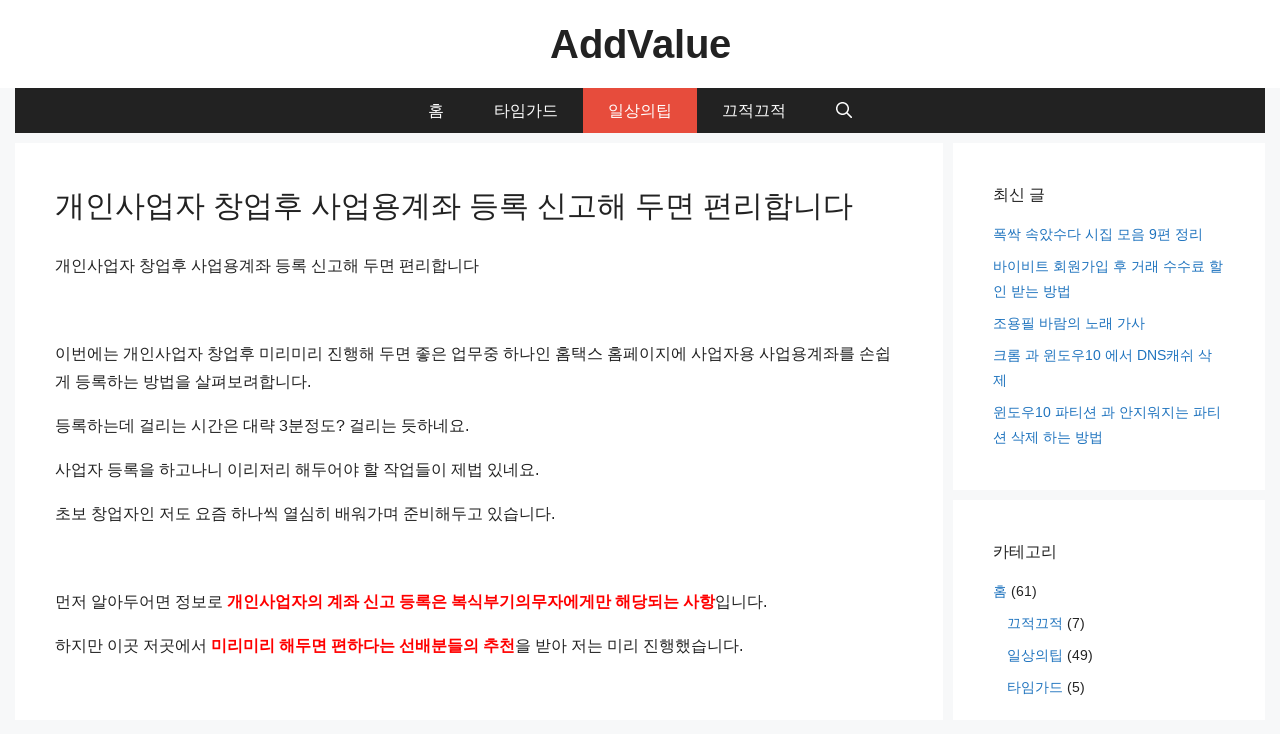

--- FILE ---
content_type: text/html; charset=UTF-8
request_url: https://www.addvalue.co.kr/archives/1091
body_size: 16924
content:
<!DOCTYPE html>
<html dir="ltr" lang="ko-KR" prefix="og: https://ogp.me/ns#">
<head>
	<meta charset="UTF-8">
	<link rel="profile" href="https://gmpg.org/xfn/11">
	<title>개인사업자 창업후 사업용계좌 등록 신고해 두면 편리합니다</title>

		<!-- All in One SEO 4.9.3 - aioseo.com -->
	<meta name="description" content="개인사업자 창업후 사업용계좌 등록 신고해 두면 편리합니다 이번에는 개인사업자 창업후 미리미리 진행해 두면 좋은 업무중 하나인 홈택스 홈페이지에 사업자용 사업용계좌를 손쉽게 등록하는 방법을 살펴보려합니다. 등록하는데 걸리는 시간은 대략 3분정도? 걸리는 듯하네요. 사업자 등록을 하고나니 이리저리 해두어야 할 작업들이 제법 있네요. 초보 창업자인 저도 요즘 하나씩 열심히 배워가며 준비해두고 있습니다. ​ 먼저 알아두어면 정보로 개인사업자의 계좌" />
	<meta name="robots" content="max-image-preview:large" />
	<meta name="author" content="졸딘"/>
	<link rel="canonical" href="https://www.addvalue.co.kr/archives/1091" />
	<meta name="generator" content="All in One SEO (AIOSEO) 4.9.3" />
		<meta property="og:locale" content="ko_KR" />
		<meta property="og:site_name" content="AddValue" />
		<meta property="og:type" content="article" />
		<meta property="og:title" content="개인사업자 창업후 사업용계좌 등록 신고해 두면 편리합니다" />
		<meta property="og:description" content="개인사업자 창업후 사업용계좌 등록 신고해 두면 편리합니다 이번에는 개인사업자 창업후 미리미리 진행해 두면 좋은 업무중 하나인 홈택스 홈페이지에 사업자용 사업용계좌를 손쉽게 등록하는 방법을 살펴보려합니다. 등록하는데 걸리는 시간은 대략 3분정도? 걸리는 듯하네요. 사업자 등록을 하고나니 이리저리 해두어야 할 작업들이 제법 있네요. 초보 창업자인 저도 요즘 하나씩 열심히 배워가며 준비해두고 있습니다. ​ 먼저 알아두어면 정보로 개인사업자의 계좌" />
		<meta property="og:url" content="https://www.addvalue.co.kr/archives/1091" />
		<meta property="article:published_time" content="2021-03-04T08:07:39+00:00" />
		<meta property="article:modified_time" content="2024-01-16T17:30:30+00:00" />
		<meta name="twitter:card" content="summary" />
		<meta name="twitter:title" content="개인사업자 창업후 사업용계좌 등록 신고해 두면 편리합니다" />
		<meta name="twitter:description" content="개인사업자 창업후 사업용계좌 등록 신고해 두면 편리합니다 이번에는 개인사업자 창업후 미리미리 진행해 두면 좋은 업무중 하나인 홈택스 홈페이지에 사업자용 사업용계좌를 손쉽게 등록하는 방법을 살펴보려합니다. 등록하는데 걸리는 시간은 대략 3분정도? 걸리는 듯하네요. 사업자 등록을 하고나니 이리저리 해두어야 할 작업들이 제법 있네요. 초보 창업자인 저도 요즘 하나씩 열심히 배워가며 준비해두고 있습니다. ​ 먼저 알아두어면 정보로 개인사업자의 계좌" />
		<script type="application/ld+json" class="aioseo-schema">
			{"@context":"https:\/\/schema.org","@graph":[{"@type":"Article","@id":"https:\/\/www.addvalue.co.kr\/archives\/1091#article","name":"\uac1c\uc778\uc0ac\uc5c5\uc790 \ucc3d\uc5c5\ud6c4 \uc0ac\uc5c5\uc6a9\uacc4\uc88c \ub4f1\ub85d \uc2e0\uace0\ud574 \ub450\uba74 \ud3b8\ub9ac\ud569\ub2c8\ub2e4","headline":"\uac1c\uc778\uc0ac\uc5c5\uc790 \ucc3d\uc5c5\ud6c4 \uc0ac\uc5c5\uc6a9\uacc4\uc88c \ub4f1\ub85d \uc2e0\uace0\ud574 \ub450\uba74 \ud3b8\ub9ac\ud569\ub2c8\ub2e4","author":{"@id":"https:\/\/www.addvalue.co.kr\/archives\/author\/admin#author"},"publisher":{"@id":"https:\/\/www.addvalue.co.kr\/#person"},"image":{"@type":"ImageObject","url":"https:\/\/www.addvalue.co.kr\/wp-content\/uploads\/\uc0ac\uc5c5\uc6a9\uacc4\uc88c\ub4f1\ub85d5.jpg","width":687,"height":488},"datePublished":"2021-03-04T17:07:39+09:00","dateModified":"2024-01-17T02:30:30+09:00","inLanguage":"ko-KR","mainEntityOfPage":{"@id":"https:\/\/www.addvalue.co.kr\/archives\/1091#webpage"},"isPartOf":{"@id":"https:\/\/www.addvalue.co.kr\/archives\/1091#webpage"},"articleSection":"\uc77c\uc0c1\uc758\ud301"},{"@type":"BreadcrumbList","@id":"https:\/\/www.addvalue.co.kr\/archives\/1091#breadcrumblist","itemListElement":[{"@type":"ListItem","@id":"https:\/\/www.addvalue.co.kr#listItem","position":1,"name":"\ud648","item":"https:\/\/www.addvalue.co.kr","nextItem":{"@type":"ListItem","@id":"https:\/\/www.addvalue.co.kr\/archives\/category\/home#listItem","name":"\ud648"}},{"@type":"ListItem","@id":"https:\/\/www.addvalue.co.kr\/archives\/category\/home#listItem","position":2,"name":"\ud648","item":"https:\/\/www.addvalue.co.kr\/archives\/category\/home","nextItem":{"@type":"ListItem","@id":"https:\/\/www.addvalue.co.kr\/archives\/category\/home\/tips#listItem","name":"\uc77c\uc0c1\uc758\ud301"},"previousItem":{"@type":"ListItem","@id":"https:\/\/www.addvalue.co.kr#listItem","name":"\ud648"}},{"@type":"ListItem","@id":"https:\/\/www.addvalue.co.kr\/archives\/category\/home\/tips#listItem","position":3,"name":"\uc77c\uc0c1\uc758\ud301","item":"https:\/\/www.addvalue.co.kr\/archives\/category\/home\/tips","nextItem":{"@type":"ListItem","@id":"https:\/\/www.addvalue.co.kr\/archives\/1091#listItem","name":"\uac1c\uc778\uc0ac\uc5c5\uc790 \ucc3d\uc5c5\ud6c4 \uc0ac\uc5c5\uc6a9\uacc4\uc88c \ub4f1\ub85d \uc2e0\uace0\ud574 \ub450\uba74 \ud3b8\ub9ac\ud569\ub2c8\ub2e4"},"previousItem":{"@type":"ListItem","@id":"https:\/\/www.addvalue.co.kr\/archives\/category\/home#listItem","name":"\ud648"}},{"@type":"ListItem","@id":"https:\/\/www.addvalue.co.kr\/archives\/1091#listItem","position":4,"name":"\uac1c\uc778\uc0ac\uc5c5\uc790 \ucc3d\uc5c5\ud6c4 \uc0ac\uc5c5\uc6a9\uacc4\uc88c \ub4f1\ub85d \uc2e0\uace0\ud574 \ub450\uba74 \ud3b8\ub9ac\ud569\ub2c8\ub2e4","previousItem":{"@type":"ListItem","@id":"https:\/\/www.addvalue.co.kr\/archives\/category\/home\/tips#listItem","name":"\uc77c\uc0c1\uc758\ud301"}}]},{"@type":"Person","@id":"https:\/\/www.addvalue.co.kr\/#person","name":"\uc878\ub518","image":{"@type":"ImageObject","@id":"https:\/\/www.addvalue.co.kr\/archives\/1091#personImage","url":"https:\/\/secure.gravatar.com\/avatar\/a27a1a0e44ef50a5a94e6598cd827b8ba72be8322f46bfde56057a6ed24428f7?s=96&d=wavatar&r=g","width":96,"height":96,"caption":"\uc878\ub518"}},{"@type":"Person","@id":"https:\/\/www.addvalue.co.kr\/archives\/author\/admin#author","url":"https:\/\/www.addvalue.co.kr\/archives\/author\/admin","name":"\uc878\ub518","image":{"@type":"ImageObject","@id":"https:\/\/www.addvalue.co.kr\/archives\/1091#authorImage","url":"https:\/\/secure.gravatar.com\/avatar\/a27a1a0e44ef50a5a94e6598cd827b8ba72be8322f46bfde56057a6ed24428f7?s=96&d=wavatar&r=g","width":96,"height":96,"caption":"\uc878\ub518"}},{"@type":"WebPage","@id":"https:\/\/www.addvalue.co.kr\/archives\/1091#webpage","url":"https:\/\/www.addvalue.co.kr\/archives\/1091","name":"\uac1c\uc778\uc0ac\uc5c5\uc790 \ucc3d\uc5c5\ud6c4 \uc0ac\uc5c5\uc6a9\uacc4\uc88c \ub4f1\ub85d \uc2e0\uace0\ud574 \ub450\uba74 \ud3b8\ub9ac\ud569\ub2c8\ub2e4","description":"\uac1c\uc778\uc0ac\uc5c5\uc790 \ucc3d\uc5c5\ud6c4 \uc0ac\uc5c5\uc6a9\uacc4\uc88c \ub4f1\ub85d \uc2e0\uace0\ud574 \ub450\uba74 \ud3b8\ub9ac\ud569\ub2c8\ub2e4 \uc774\ubc88\uc5d0\ub294 \uac1c\uc778\uc0ac\uc5c5\uc790 \ucc3d\uc5c5\ud6c4 \ubbf8\ub9ac\ubbf8\ub9ac \uc9c4\ud589\ud574 \ub450\uba74 \uc88b\uc740 \uc5c5\ubb34\uc911 \ud558\ub098\uc778 \ud648\ud0dd\uc2a4 \ud648\ud398\uc774\uc9c0\uc5d0 \uc0ac\uc5c5\uc790\uc6a9 \uc0ac\uc5c5\uc6a9\uacc4\uc88c\ub97c \uc190\uc27d\uac8c \ub4f1\ub85d\ud558\ub294 \ubc29\ubc95\uc744 \uc0b4\ud3b4\ubcf4\ub824\ud569\ub2c8\ub2e4. \ub4f1\ub85d\ud558\ub294\ub370 \uac78\ub9ac\ub294 \uc2dc\uac04\uc740 \ub300\ub7b5 3\ubd84\uc815\ub3c4? \uac78\ub9ac\ub294 \ub4ef\ud558\ub124\uc694. \uc0ac\uc5c5\uc790 \ub4f1\ub85d\uc744 \ud558\uace0\ub098\ub2c8 \uc774\ub9ac\uc800\ub9ac \ud574\ub450\uc5b4\uc57c \ud560 \uc791\uc5c5\ub4e4\uc774 \uc81c\ubc95 \uc788\ub124\uc694. \ucd08\ubcf4 \ucc3d\uc5c5\uc790\uc778 \uc800\ub3c4 \uc694\uc998 \ud558\ub098\uc529 \uc5f4\uc2ec\ud788 \ubc30\uc6cc\uac00\uba70 \uc900\ube44\ud574\ub450\uace0 \uc788\uc2b5\ub2c8\ub2e4. \u200b \uba3c\uc800 \uc54c\uc544\ub450\uc5b4\uba74 \uc815\ubcf4\ub85c \uac1c\uc778\uc0ac\uc5c5\uc790\uc758 \uacc4\uc88c","inLanguage":"ko-KR","isPartOf":{"@id":"https:\/\/www.addvalue.co.kr\/#website"},"breadcrumb":{"@id":"https:\/\/www.addvalue.co.kr\/archives\/1091#breadcrumblist"},"author":{"@id":"https:\/\/www.addvalue.co.kr\/archives\/author\/admin#author"},"creator":{"@id":"https:\/\/www.addvalue.co.kr\/archives\/author\/admin#author"},"image":{"@type":"ImageObject","url":"https:\/\/www.addvalue.co.kr\/wp-content\/uploads\/\uc0ac\uc5c5\uc6a9\uacc4\uc88c\ub4f1\ub85d5.jpg","@id":"https:\/\/www.addvalue.co.kr\/archives\/1091\/#mainImage","width":687,"height":488},"primaryImageOfPage":{"@id":"https:\/\/www.addvalue.co.kr\/archives\/1091#mainImage"},"datePublished":"2021-03-04T17:07:39+09:00","dateModified":"2024-01-17T02:30:30+09:00"},{"@type":"WebSite","@id":"https:\/\/www.addvalue.co.kr\/#website","url":"https:\/\/www.addvalue.co.kr\/","name":"AddValue","inLanguage":"ko-KR","publisher":{"@id":"https:\/\/www.addvalue.co.kr\/#person"}}]}
		</script>
		<!-- All in One SEO -->

<link rel='dns-prefetch' href='//www.googletagmanager.com' />
<link rel="alternate" type="application/rss+xml" title="AddValue &raquo; 피드" href="https://www.addvalue.co.kr/feed" />
<link rel="alternate" type="application/rss+xml" title="AddValue &raquo; 댓글 피드" href="https://www.addvalue.co.kr/comments/feed" />
<link rel="alternate" type="application/rss+xml" title="AddValue &raquo; 개인사업자 창업후 사업용계좌 등록 신고해 두면 편리합니다 댓글 피드" href="https://www.addvalue.co.kr/archives/1091/feed" />
<link rel="alternate" title="oEmbed (JSON)" type="application/json+oembed" href="https://www.addvalue.co.kr/wp-json/oembed/1.0/embed?url=https%3A%2F%2Fwww.addvalue.co.kr%2Farchives%2F1091" />
<link rel="alternate" title="oEmbed (XML)" type="text/xml+oembed" href="https://www.addvalue.co.kr/wp-json/oembed/1.0/embed?url=https%3A%2F%2Fwww.addvalue.co.kr%2Farchives%2F1091&#038;format=xml" />
<style id='wp-img-auto-sizes-contain-inline-css'>
img:is([sizes=auto i],[sizes^="auto," i]){contain-intrinsic-size:3000px 1500px}
/*# sourceURL=wp-img-auto-sizes-contain-inline-css */
</style>
<style id='wp-emoji-styles-inline-css'>

	img.wp-smiley, img.emoji {
		display: inline !important;
		border: none !important;
		box-shadow: none !important;
		height: 1em !important;
		width: 1em !important;
		margin: 0 0.07em !important;
		vertical-align: -0.1em !important;
		background: none !important;
		padding: 0 !important;
	}
/*# sourceURL=wp-emoji-styles-inline-css */
</style>
<link rel='stylesheet' id='wp-block-library-css' href='https://www.addvalue.co.kr/wp-includes/css/dist/block-library/style.min.css?ver=6.9' media='all' />
<style id='classic-theme-styles-inline-css'>
/*! This file is auto-generated */
.wp-block-button__link{color:#fff;background-color:#32373c;border-radius:9999px;box-shadow:none;text-decoration:none;padding:calc(.667em + 2px) calc(1.333em + 2px);font-size:1.125em}.wp-block-file__button{background:#32373c;color:#fff;text-decoration:none}
/*# sourceURL=/wp-includes/css/classic-themes.min.css */
</style>
<link rel='stylesheet' id='aioseo/css/src/vue/standalone/blocks/table-of-contents/global.scss-css' href='https://www.addvalue.co.kr/wp-content/plugins/all-in-one-seo-pack/dist/Lite/assets/css/table-of-contents/global.e90f6d47.css?ver=4.9.3' media='all' />
<style id='global-styles-inline-css'>
:root{--wp--preset--aspect-ratio--square: 1;--wp--preset--aspect-ratio--4-3: 4/3;--wp--preset--aspect-ratio--3-4: 3/4;--wp--preset--aspect-ratio--3-2: 3/2;--wp--preset--aspect-ratio--2-3: 2/3;--wp--preset--aspect-ratio--16-9: 16/9;--wp--preset--aspect-ratio--9-16: 9/16;--wp--preset--color--black: #000000;--wp--preset--color--cyan-bluish-gray: #abb8c3;--wp--preset--color--white: #ffffff;--wp--preset--color--pale-pink: #f78da7;--wp--preset--color--vivid-red: #cf2e2e;--wp--preset--color--luminous-vivid-orange: #ff6900;--wp--preset--color--luminous-vivid-amber: #fcb900;--wp--preset--color--light-green-cyan: #7bdcb5;--wp--preset--color--vivid-green-cyan: #00d084;--wp--preset--color--pale-cyan-blue: #8ed1fc;--wp--preset--color--vivid-cyan-blue: #0693e3;--wp--preset--color--vivid-purple: #9b51e0;--wp--preset--gradient--vivid-cyan-blue-to-vivid-purple: linear-gradient(135deg,rgb(6,147,227) 0%,rgb(155,81,224) 100%);--wp--preset--gradient--light-green-cyan-to-vivid-green-cyan: linear-gradient(135deg,rgb(122,220,180) 0%,rgb(0,208,130) 100%);--wp--preset--gradient--luminous-vivid-amber-to-luminous-vivid-orange: linear-gradient(135deg,rgb(252,185,0) 0%,rgb(255,105,0) 100%);--wp--preset--gradient--luminous-vivid-orange-to-vivid-red: linear-gradient(135deg,rgb(255,105,0) 0%,rgb(207,46,46) 100%);--wp--preset--gradient--very-light-gray-to-cyan-bluish-gray: linear-gradient(135deg,rgb(238,238,238) 0%,rgb(169,184,195) 100%);--wp--preset--gradient--cool-to-warm-spectrum: linear-gradient(135deg,rgb(74,234,220) 0%,rgb(151,120,209) 20%,rgb(207,42,186) 40%,rgb(238,44,130) 60%,rgb(251,105,98) 80%,rgb(254,248,76) 100%);--wp--preset--gradient--blush-light-purple: linear-gradient(135deg,rgb(255,206,236) 0%,rgb(152,150,240) 100%);--wp--preset--gradient--blush-bordeaux: linear-gradient(135deg,rgb(254,205,165) 0%,rgb(254,45,45) 50%,rgb(107,0,62) 100%);--wp--preset--gradient--luminous-dusk: linear-gradient(135deg,rgb(255,203,112) 0%,rgb(199,81,192) 50%,rgb(65,88,208) 100%);--wp--preset--gradient--pale-ocean: linear-gradient(135deg,rgb(255,245,203) 0%,rgb(182,227,212) 50%,rgb(51,167,181) 100%);--wp--preset--gradient--electric-grass: linear-gradient(135deg,rgb(202,248,128) 0%,rgb(113,206,126) 100%);--wp--preset--gradient--midnight: linear-gradient(135deg,rgb(2,3,129) 0%,rgb(40,116,252) 100%);--wp--preset--font-size--small: 13px;--wp--preset--font-size--medium: 20px;--wp--preset--font-size--large: 36px;--wp--preset--font-size--x-large: 42px;--wp--preset--spacing--20: 0.44rem;--wp--preset--spacing--30: 0.67rem;--wp--preset--spacing--40: 1rem;--wp--preset--spacing--50: 1.5rem;--wp--preset--spacing--60: 2.25rem;--wp--preset--spacing--70: 3.38rem;--wp--preset--spacing--80: 5.06rem;--wp--preset--shadow--natural: 6px 6px 9px rgba(0, 0, 0, 0.2);--wp--preset--shadow--deep: 12px 12px 50px rgba(0, 0, 0, 0.4);--wp--preset--shadow--sharp: 6px 6px 0px rgba(0, 0, 0, 0.2);--wp--preset--shadow--outlined: 6px 6px 0px -3px rgb(255, 255, 255), 6px 6px rgb(0, 0, 0);--wp--preset--shadow--crisp: 6px 6px 0px rgb(0, 0, 0);}:where(.is-layout-flex){gap: 0.5em;}:where(.is-layout-grid){gap: 0.5em;}body .is-layout-flex{display: flex;}.is-layout-flex{flex-wrap: wrap;align-items: center;}.is-layout-flex > :is(*, div){margin: 0;}body .is-layout-grid{display: grid;}.is-layout-grid > :is(*, div){margin: 0;}:where(.wp-block-columns.is-layout-flex){gap: 2em;}:where(.wp-block-columns.is-layout-grid){gap: 2em;}:where(.wp-block-post-template.is-layout-flex){gap: 1.25em;}:where(.wp-block-post-template.is-layout-grid){gap: 1.25em;}.has-black-color{color: var(--wp--preset--color--black) !important;}.has-cyan-bluish-gray-color{color: var(--wp--preset--color--cyan-bluish-gray) !important;}.has-white-color{color: var(--wp--preset--color--white) !important;}.has-pale-pink-color{color: var(--wp--preset--color--pale-pink) !important;}.has-vivid-red-color{color: var(--wp--preset--color--vivid-red) !important;}.has-luminous-vivid-orange-color{color: var(--wp--preset--color--luminous-vivid-orange) !important;}.has-luminous-vivid-amber-color{color: var(--wp--preset--color--luminous-vivid-amber) !important;}.has-light-green-cyan-color{color: var(--wp--preset--color--light-green-cyan) !important;}.has-vivid-green-cyan-color{color: var(--wp--preset--color--vivid-green-cyan) !important;}.has-pale-cyan-blue-color{color: var(--wp--preset--color--pale-cyan-blue) !important;}.has-vivid-cyan-blue-color{color: var(--wp--preset--color--vivid-cyan-blue) !important;}.has-vivid-purple-color{color: var(--wp--preset--color--vivid-purple) !important;}.has-black-background-color{background-color: var(--wp--preset--color--black) !important;}.has-cyan-bluish-gray-background-color{background-color: var(--wp--preset--color--cyan-bluish-gray) !important;}.has-white-background-color{background-color: var(--wp--preset--color--white) !important;}.has-pale-pink-background-color{background-color: var(--wp--preset--color--pale-pink) !important;}.has-vivid-red-background-color{background-color: var(--wp--preset--color--vivid-red) !important;}.has-luminous-vivid-orange-background-color{background-color: var(--wp--preset--color--luminous-vivid-orange) !important;}.has-luminous-vivid-amber-background-color{background-color: var(--wp--preset--color--luminous-vivid-amber) !important;}.has-light-green-cyan-background-color{background-color: var(--wp--preset--color--light-green-cyan) !important;}.has-vivid-green-cyan-background-color{background-color: var(--wp--preset--color--vivid-green-cyan) !important;}.has-pale-cyan-blue-background-color{background-color: var(--wp--preset--color--pale-cyan-blue) !important;}.has-vivid-cyan-blue-background-color{background-color: var(--wp--preset--color--vivid-cyan-blue) !important;}.has-vivid-purple-background-color{background-color: var(--wp--preset--color--vivid-purple) !important;}.has-black-border-color{border-color: var(--wp--preset--color--black) !important;}.has-cyan-bluish-gray-border-color{border-color: var(--wp--preset--color--cyan-bluish-gray) !important;}.has-white-border-color{border-color: var(--wp--preset--color--white) !important;}.has-pale-pink-border-color{border-color: var(--wp--preset--color--pale-pink) !important;}.has-vivid-red-border-color{border-color: var(--wp--preset--color--vivid-red) !important;}.has-luminous-vivid-orange-border-color{border-color: var(--wp--preset--color--luminous-vivid-orange) !important;}.has-luminous-vivid-amber-border-color{border-color: var(--wp--preset--color--luminous-vivid-amber) !important;}.has-light-green-cyan-border-color{border-color: var(--wp--preset--color--light-green-cyan) !important;}.has-vivid-green-cyan-border-color{border-color: var(--wp--preset--color--vivid-green-cyan) !important;}.has-pale-cyan-blue-border-color{border-color: var(--wp--preset--color--pale-cyan-blue) !important;}.has-vivid-cyan-blue-border-color{border-color: var(--wp--preset--color--vivid-cyan-blue) !important;}.has-vivid-purple-border-color{border-color: var(--wp--preset--color--vivid-purple) !important;}.has-vivid-cyan-blue-to-vivid-purple-gradient-background{background: var(--wp--preset--gradient--vivid-cyan-blue-to-vivid-purple) !important;}.has-light-green-cyan-to-vivid-green-cyan-gradient-background{background: var(--wp--preset--gradient--light-green-cyan-to-vivid-green-cyan) !important;}.has-luminous-vivid-amber-to-luminous-vivid-orange-gradient-background{background: var(--wp--preset--gradient--luminous-vivid-amber-to-luminous-vivid-orange) !important;}.has-luminous-vivid-orange-to-vivid-red-gradient-background{background: var(--wp--preset--gradient--luminous-vivid-orange-to-vivid-red) !important;}.has-very-light-gray-to-cyan-bluish-gray-gradient-background{background: var(--wp--preset--gradient--very-light-gray-to-cyan-bluish-gray) !important;}.has-cool-to-warm-spectrum-gradient-background{background: var(--wp--preset--gradient--cool-to-warm-spectrum) !important;}.has-blush-light-purple-gradient-background{background: var(--wp--preset--gradient--blush-light-purple) !important;}.has-blush-bordeaux-gradient-background{background: var(--wp--preset--gradient--blush-bordeaux) !important;}.has-luminous-dusk-gradient-background{background: var(--wp--preset--gradient--luminous-dusk) !important;}.has-pale-ocean-gradient-background{background: var(--wp--preset--gradient--pale-ocean) !important;}.has-electric-grass-gradient-background{background: var(--wp--preset--gradient--electric-grass) !important;}.has-midnight-gradient-background{background: var(--wp--preset--gradient--midnight) !important;}.has-small-font-size{font-size: var(--wp--preset--font-size--small) !important;}.has-medium-font-size{font-size: var(--wp--preset--font-size--medium) !important;}.has-large-font-size{font-size: var(--wp--preset--font-size--large) !important;}.has-x-large-font-size{font-size: var(--wp--preset--font-size--x-large) !important;}
:where(.wp-block-post-template.is-layout-flex){gap: 1.25em;}:where(.wp-block-post-template.is-layout-grid){gap: 1.25em;}
:where(.wp-block-term-template.is-layout-flex){gap: 1.25em;}:where(.wp-block-term-template.is-layout-grid){gap: 1.25em;}
:where(.wp-block-columns.is-layout-flex){gap: 2em;}:where(.wp-block-columns.is-layout-grid){gap: 2em;}
:root :where(.wp-block-pullquote){font-size: 1.5em;line-height: 1.6;}
/*# sourceURL=global-styles-inline-css */
</style>
<link rel='stylesheet' id='generate-comments-css' href='https://www.addvalue.co.kr/wp-content/themes/generatepress/assets/css/components/comments.min.css?ver=3.0.3' media='all' />
<link rel='stylesheet' id='generate-style-css' href='https://www.addvalue.co.kr/wp-content/themes/generatepress/assets/css/main.min.css?ver=3.0.3' media='all' />
<style id='generate-style-inline-css'>
body{background-color:#f7f8f9;color:#222222;}a{color:#1e73be;}a:hover, a:focus, a:active{color:#000000;}.grid-container{max-width:1250px;}.wp-block-group__inner-container{max-width:1250px;margin-left:auto;margin-right:auto;}.site-header .header-image{width:20px;}.generate-back-to-top{font-size:20px;border-radius:3px;position:fixed;bottom:30px;right:30px;line-height:40px;width:40px;text-align:center;z-index:10;transition:opacity 300ms ease-in-out;}.navigation-search{position:absolute;left:-99999px;pointer-events:none;visibility:hidden;z-index:20;width:100%;top:0;transition:opacity 100ms ease-in-out;opacity:0;}.navigation-search.nav-search-active{left:0;right:0;pointer-events:auto;visibility:visible;opacity:1;}.navigation-search input[type="search"]{outline:0;border:0;vertical-align:bottom;line-height:1;opacity:0.9;width:100%;z-index:20;border-radius:0;-webkit-appearance:none;height:60px;}.navigation-search input::-ms-clear{display:none;width:0;height:0;}.navigation-search input::-ms-reveal{display:none;width:0;height:0;}.navigation-search input::-webkit-search-decoration, .navigation-search input::-webkit-search-cancel-button, .navigation-search input::-webkit-search-results-button, .navigation-search input::-webkit-search-results-decoration{display:none;}.gen-sidebar-nav .navigation-search{top:auto;bottom:0;}body, button, input, select, textarea{font-family:Arial, Helvetica, sans-serif;font-size:16px;}body{line-height:1.8;}p{margin-bottom:1em;}.entry-content > [class*="wp-block-"]:not(:last-child){margin-bottom:1em;}.main-title{font-size:40px;}.main-navigation a, .menu-toggle{font-size:16px;}.main-navigation .menu-bar-items{font-size:16px;}.main-navigation .main-nav ul ul li a{font-size:15px;}.widget-title{font-size:16px;margin-bottom:15px;}.sidebar .widget, .footer-widgets .widget{font-size:14px;}button:not(.menu-toggle),html input[type="button"],input[type="reset"],input[type="submit"],.button,.wp-block-button .wp-block-button__link{font-size:16px;}h1{font-size:30px;line-height:1.6em;}h2{line-height:1.8em;}h4{line-height:0em;}@media (max-width:768px){h1{font-size:31px;}h2{font-size:27px;}h3{font-size:24px;}h4{font-size:22px;}h5{font-size:19px;}}.top-bar{background-color:#636363;color:#ffffff;}.top-bar a{color:#ffffff;}.top-bar a:hover{color:#303030;}.site-header{background-color:#ffffff;}.main-title a,.main-title a:hover{color:#222222;}.site-description{color:#757575;}.main-navigation,.main-navigation ul ul{background-color:#222222;}.main-navigation .main-nav ul li a,.menu-toggle, .main-navigation .menu-bar-items{color:#ffffff;}.main-navigation .main-nav ul li:hover > a,.main-navigation .main-nav ul li:focus > a, .main-navigation .main-nav ul li.sfHover > a, .main-navigation .menu-bar-item:hover > a, .main-navigation .menu-bar-item.sfHover > a{color:#ffffff;background-color:#e74c3c;}button.menu-toggle:hover,button.menu-toggle:focus{color:#ffffff;}.main-navigation .main-nav ul li[class*="current-menu-"] > a{color:#ffffff;background-color:#e74c3c;}.main-navigation .main-nav ul li[class*="current-menu-"] > a:hover,.main-navigation .main-nav ul li[class*="current-menu-"].sfHover > a{color:#ffffff;background-color:#e74c3c;}.navigation-search input[type="search"],.navigation-search input[type="search"]:active, .navigation-search input[type="search"]:focus, .main-navigation .main-nav ul li.search-item.active > a, .main-navigation .menu-bar-items .search-item.active > a{color:#ffffff;background-color:#3f3f3f;opacity:1;}.main-navigation ul ul{background-color:#3f3f3f;}.main-navigation .main-nav ul ul li a{color:#ffffff;}.main-navigation .main-nav ul ul li:hover > a,.main-navigation .main-nav ul ul li:focus > a,.main-navigation .main-nav ul ul li.sfHover > a{color:#ffffff;background-color:#4f4f4f;}.main-navigation .main-nav ul ul li[class*="current-menu-"] > a{color:#ffffff;background-color:#4f4f4f;}.main-navigation .main-nav ul ul li[class*="current-menu-"] > a:hover,.main-navigation .main-nav ul ul li[class*="current-menu-"].sfHover > a{color:#ffffff;background-color:#4f4f4f;}.separate-containers .inside-article, .separate-containers .comments-area, .separate-containers .page-header, .one-container .container, .separate-containers .paging-navigation, .inside-page-header{background-color:#ffffff;}.entry-title a{color:#222222;}.entry-title a:hover{color:#55555e;}.entry-meta{color:#595959;}.sidebar .widget{background-color:#ffffff;}.footer-widgets{background-color:#ffffff;}.footer-widgets .widget-title{color:#000000;}.site-info{color:#ffffff;background-color:#222222;}.site-info a{color:#ffffff;}.site-info a:hover{color:#d3d3d3;}.footer-bar .widget_nav_menu .current-menu-item a{color:#d3d3d3;}input[type="text"],input[type="email"],input[type="url"],input[type="password"],input[type="search"],input[type="tel"],input[type="number"],textarea,select{color:#666666;background-color:#fafafa;border-color:#cccccc;}input[type="text"]:focus,input[type="email"]:focus,input[type="url"]:focus,input[type="password"]:focus,input[type="search"]:focus,input[type="tel"]:focus,input[type="number"]:focus,textarea:focus,select:focus{color:#666666;background-color:#ffffff;border-color:#bfbfbf;}button,html input[type="button"],input[type="reset"],input[type="submit"],a.button,a.wp-block-button__link:not(.has-background){color:#ffffff;background-color:#55555e;}button:hover,html input[type="button"]:hover,input[type="reset"]:hover,input[type="submit"]:hover,a.button:hover,button:focus,html input[type="button"]:focus,input[type="reset"]:focus,input[type="submit"]:focus,a.button:focus,a.wp-block-button__link:not(.has-background):active,a.wp-block-button__link:not(.has-background):focus,a.wp-block-button__link:not(.has-background):hover{color:#ffffff;background-color:#3f4047;}a.generate-back-to-top{background-color:rgba( 0,0,0,0.4 );color:#ffffff;}a.generate-back-to-top:hover,a.generate-back-to-top:focus{background-color:rgba( 0,0,0,0.6 );color:#ffffff;}@media (max-width: 768px){.main-navigation .menu-bar-item:hover > a, .main-navigation .menu-bar-item.sfHover > a{background:none;color:#ffffff;}}.nav-below-header .main-navigation .inside-navigation.grid-container, .nav-above-header .main-navigation .inside-navigation.grid-container{padding:0px 15px 0px 15px;}.separate-containers .paging-navigation{padding-top:20px;padding-bottom:20px;}.entry-content .alignwide, body:not(.no-sidebar) .entry-content .alignfull{margin-left:-40px;width:calc(100% + 80px);max-width:calc(100% + 80px);}.sidebar .widget, .page-header, .widget-area .main-navigation, .site-main > *{margin-bottom:10px;}.separate-containers .site-main{margin:10px;}.both-right .inside-left-sidebar,.both-left .inside-left-sidebar{margin-right:5px;}.both-right .inside-right-sidebar,.both-left .inside-right-sidebar{margin-left:5px;}.separate-containers .featured-image{margin-top:10px;}.separate-containers .inside-right-sidebar, .separate-containers .inside-left-sidebar{margin-top:10px;margin-bottom:10px;}.main-navigation .main-nav ul li a,.menu-toggle,.main-navigation .menu-bar-item > a{padding-left:25px;padding-right:25px;line-height:45px;}.main-navigation .main-nav ul ul li a{padding:10px 25px 10px 25px;}.navigation-search input[type="search"]{height:45px;}.rtl .menu-item-has-children .dropdown-menu-toggle{padding-left:25px;}.menu-item-has-children .dropdown-menu-toggle{padding-right:25px;}.rtl .main-navigation .main-nav ul li.menu-item-has-children > a{padding-right:25px;}@media (max-width:768px){.separate-containers .inside-article, .separate-containers .comments-area, .separate-containers .page-header, .separate-containers .paging-navigation, .one-container .site-content, .inside-page-header, .wp-block-group__inner-container{padding:30px;}.inside-top-bar{padding-right:30px;padding-left:30px;}.inside-header{padding-right:30px;padding-left:30px;}.widget-area .widget{padding-top:30px;padding-right:30px;padding-bottom:30px;padding-left:30px;}.footer-widgets-container{padding-top:30px;padding-right:30px;padding-bottom:30px;padding-left:30px;}.inside-site-info{padding-right:30px;padding-left:30px;}.entry-content .alignwide, body:not(.no-sidebar) .entry-content .alignfull{margin-left:-30px;width:calc(100% + 60px);max-width:calc(100% + 60px);}.one-container .site-main .paging-navigation{margin-bottom:10px;}}/* End cached CSS */.is-right-sidebar{width:25%;}.is-left-sidebar{width:25%;}.site-content .content-area{width:75%;}@media (max-width: 768px){.main-navigation .menu-toggle,.sidebar-nav-mobile:not(#sticky-placeholder){display:block;}.main-navigation ul,.gen-sidebar-nav,.main-navigation:not(.slideout-navigation):not(.toggled) .main-nav > ul,.has-inline-mobile-toggle #site-navigation .inside-navigation > *:not(.navigation-search):not(.main-nav){display:none;}.nav-align-right .inside-navigation,.nav-align-center .inside-navigation{justify-content:space-between;}}
.elementor-template-full-width .site-content{display:block;}
.dynamic-author-image-rounded{border-radius:100%;}.dynamic-featured-image, .dynamic-author-image{vertical-align:middle;}.one-container.blog .dynamic-content-template:not(:last-child), .one-container.archive .dynamic-content-template:not(:last-child){padding-bottom:0px;}.dynamic-entry-excerpt > p:last-child{margin-bottom:0px;}
h1.entry-title{font-size:30px;line-height:1.5em;}h2.entry-title{font-size:28px;}
.post-image:not(:first-child), .page-content:not(:first-child), .entry-content:not(:first-child), .entry-summary:not(:first-child), footer.entry-meta{margin-top:1.5em;}.post-image-above-header .inside-article div.featured-image, .post-image-above-header .inside-article div.post-image{margin-bottom:1.5em;}
/*# sourceURL=generate-style-inline-css */
</style>

<!-- Site Kit에서 추가한 Google 태그(gtag.js) 스니펫 -->
<!-- Site Kit에 의해 추가된 Google Analytics 스니펫 -->
<script src="https://www.googletagmanager.com/gtag/js?id=G-6KTR171CZK" id="google_gtagjs-js" async></script>
<script id="google_gtagjs-js-after">
window.dataLayer = window.dataLayer || [];function gtag(){dataLayer.push(arguments);}
gtag("set","linker",{"domains":["www.addvalue.co.kr"]});
gtag("js", new Date());
gtag("set", "developer_id.dZTNiMT", true);
gtag("config", "G-6KTR171CZK");
//# sourceURL=google_gtagjs-js-after
</script>
<link rel="https://api.w.org/" href="https://www.addvalue.co.kr/wp-json/" /><link rel="alternate" title="JSON" type="application/json" href="https://www.addvalue.co.kr/wp-json/wp/v2/posts/1091" /><link rel="EditURI" type="application/rsd+xml" title="RSD" href="https://www.addvalue.co.kr/xmlrpc.php?rsd" />
<meta name="generator" content="WordPress 6.9" />
<link rel='shortlink' href='https://www.addvalue.co.kr/?p=1091' />
<meta name="generator" content="Site Kit by Google 1.170.0" /><!-- Analytics by WP Statistics - https://wp-statistics.com -->
<link rel="pingback" href="https://www.addvalue.co.kr/xmlrpc.php">
<meta name="viewport" content="width=device-width, initial-scale=1"><meta name="generator" content="Elementor 3.34.1; features: e_font_icon_svg, additional_custom_breakpoints; settings: css_print_method-external, google_font-enabled, font_display-auto">
			<style>
				.e-con.e-parent:nth-of-type(n+4):not(.e-lazyloaded):not(.e-no-lazyload),
				.e-con.e-parent:nth-of-type(n+4):not(.e-lazyloaded):not(.e-no-lazyload) * {
					background-image: none !important;
				}
				@media screen and (max-height: 1024px) {
					.e-con.e-parent:nth-of-type(n+3):not(.e-lazyloaded):not(.e-no-lazyload),
					.e-con.e-parent:nth-of-type(n+3):not(.e-lazyloaded):not(.e-no-lazyload) * {
						background-image: none !important;
					}
				}
				@media screen and (max-height: 640px) {
					.e-con.e-parent:nth-of-type(n+2):not(.e-lazyloaded):not(.e-no-lazyload),
					.e-con.e-parent:nth-of-type(n+2):not(.e-lazyloaded):not(.e-no-lazyload) * {
						background-image: none !important;
					}
				}
			</style>
			<link rel="icon" href="https://www.addvalue.co.kr/wp-content/uploads/cropped-favicon_addvalue-1-32x32.png" sizes="32x32" />
<link rel="icon" href="https://www.addvalue.co.kr/wp-content/uploads/cropped-favicon_addvalue-1-192x192.png" sizes="192x192" />
<link rel="apple-touch-icon" href="https://www.addvalue.co.kr/wp-content/uploads/cropped-favicon_addvalue-1-180x180.png" />
<meta name="msapplication-TileImage" content="https://www.addvalue.co.kr/wp-content/uploads/cropped-favicon_addvalue-1-270x270.png" />
		<style id="wp-custom-css">
			/* 인용문 꾸미기  */
blockquote {
	background-color: #fff4e5;
	border-left: 6px solid #c76c0c;
	padding: 20px;
	font-size: 1.2em;
	margin: 0 0 1.5em;
	position: relative;
	font-style:normal;
}

blockquote p:last-child {
	margin: 0;
}

.paging-navigation {
    text-align: center;
}

/* 하단 페이지 순서 꾸미기 */
.paging-navigation .page-numbers {
    margin: 0 3px;
    display: inline-block;
    text-align: center;
    min-width: 46px;
    height: 46px;
    line-height: 46px;
    border-radius: 4px;
    color: white;
    border: 0px solid #000;
    background: #E74C3C;
    font-weight: 600;
    font-size: 14px;
    -webkit-transition: all .5s ease;
    -o-transition: all .5s ease;
    transition: all .5s ease;
}

.paging-navigation .page-numbers.prev,
.paging-navigation .page-numbers.next {
    padding: 0 10px;
}

.paging-navigation .page-numbers:hover,
.paging-navigation .page-numbers.current {
    background: #333;
    color: white;
    border: 0px solid #333;
}

/* Adjust mobile layout */
@media(max-width: 768px) {

    .separate-containers .paging-navigation {
        padding: 10px 5px !important;
    }

    .paging-navigation .nav-links {
        display: flex;
        flex-wrap: wrap;
        justify-content: center
    }

    .paging-navigation .page-numbers {
        margin: 4px !important;
        box-sizing: border-box;
        flex: 1 0 12%
    }

    .paging-navigation .page-numbers.prev,
    .paging-navigation .page-numbers.next {
        order: 50;
        flex: 1 0 40%;
        margin-top: 1em;
    }
}

/* read more 버튼 사이즈 증가 */
a.read-more {
    display: block;
    text-align: center;
    color:#E74C3C
}


/* read more 버튼 size */
a.read-more {
    background: #E74C3C;
    color: white !important;
    padding: 10px;
    border-radius: 5px;
    display: block;
    text-align: center;
}

/* 댓글 폼 수정 : 이름과 이메일 필드가 한라인에 나타나게 하기 */
@media (min-width: 769px) {
    .comment-form #author, 
    .comment-form #email {
        width: 48%;
        float: left;
    }

    .comment-form #email {
        float: right;
    }

    .comment-form #url {
        width: 100%;
    }
}


/* 댓글 폼 수정 : 웹사이트 입력창 안보이게 하기 */
.comment-form #url{
	display:none;
}



		</style>
		</head>

<body class="wp-singular post-template-default single single-post postid-1091 single-format-standard wp-embed-responsive wp-theme-generatepress post-image-above-header post-image-aligned-center sticky-menu-fade right-sidebar nav-below-header separate-containers nav-search-enabled header-aligned-center dropdown-hover featured-image-active elementor-default elementor-kit-376" itemtype="https://schema.org/Blog" itemscope>
	<a class="screen-reader-text skip-link" href="#content" title="Skip to content">Skip to content</a>		<header id="masthead" class="site-header" itemtype="https://schema.org/WPHeader" itemscope>
			<div class="inside-header grid-container">
				<div class="site-branding">
						<p class="main-title" itemprop="headline">
					<a href="https://www.addvalue.co.kr/" rel="home">
						AddValue
					</a>
				</p>
						
					</div>			</div>
		</header>
				<nav id="site-navigation" class="main-navigation grid-container nav-align-center has-menu-bar-items sub-menu-right" itemtype="https://schema.org/SiteNavigationElement" itemscope>
			<div class="inside-navigation grid-container">
				<form method="get" class="search-form navigation-search" action="https://www.addvalue.co.kr/">
					<input type="search" class="search-field" value="" name="s" title="Search" />
				</form>				<button class="menu-toggle" aria-controls="primary-menu" aria-expanded="false">
					<span class="gp-icon icon-menu-bars"><svg viewBox="0 0 512 512" aria-hidden="true" role="img" version="1.1" xmlns="http://www.w3.org/2000/svg" xmlns:xlink="http://www.w3.org/1999/xlink" width="1em" height="1em">
						<path d="M0 96c0-13.255 10.745-24 24-24h464c13.255 0 24 10.745 24 24s-10.745 24-24 24H24c-13.255 0-24-10.745-24-24zm0 160c0-13.255 10.745-24 24-24h464c13.255 0 24 10.745 24 24s-10.745 24-24 24H24c-13.255 0-24-10.745-24-24zm0 160c0-13.255 10.745-24 24-24h464c13.255 0 24 10.745 24 24s-10.745 24-24 24H24c-13.255 0-24-10.745-24-24z" />
					</svg><svg viewBox="0 0 512 512" aria-hidden="true" role="img" version="1.1" xmlns="http://www.w3.org/2000/svg" xmlns:xlink="http://www.w3.org/1999/xlink" width="1em" height="1em">
						<path d="M71.029 71.029c9.373-9.372 24.569-9.372 33.942 0L256 222.059l151.029-151.03c9.373-9.372 24.569-9.372 33.942 0 9.372 9.373 9.372 24.569 0 33.942L289.941 256l151.03 151.029c9.372 9.373 9.372 24.569 0 33.942-9.373 9.372-24.569 9.372-33.942 0L256 289.941l-151.029 151.03c-9.373 9.372-24.569 9.372-33.942 0-9.372-9.373-9.372-24.569 0-33.942L222.059 256 71.029 104.971c-9.372-9.373-9.372-24.569 0-33.942z" />
					</svg></span><span class="mobile-menu">Menu</span>				</button>
				<div id="primary-menu" class="main-nav"><ul id="menu-mainmenu" class=" menu sf-menu"><li id="menu-item-7" class="menu-item menu-item-type-taxonomy menu-item-object-category current-post-ancestor menu-item-7"><a href="https://www.addvalue.co.kr/archives/category/home">홈</a></li>
<li id="menu-item-1419" class="menu-item menu-item-type-taxonomy menu-item-object-category menu-item-1419"><a href="https://www.addvalue.co.kr/archives/category/home/timeguard">타임가드</a></li>
<li id="menu-item-1356" class="menu-item menu-item-type-taxonomy menu-item-object-category current-post-ancestor current-menu-parent current-post-parent menu-item-1356"><a href="https://www.addvalue.co.kr/archives/category/home/tips">일상의팁</a></li>
<li id="menu-item-9" class="menu-item menu-item-type-taxonomy menu-item-object-category menu-item-9"><a href="https://www.addvalue.co.kr/archives/category/home/blog">끄적끄적</a></li>
</ul></div><div class="menu-bar-items"><span class="menu-bar-item search-item"><a aria-label="Open Search Bar" href="#"><span class="gp-icon icon-search"><svg viewBox="0 0 512 512" aria-hidden="true" role="img" version="1.1" xmlns="http://www.w3.org/2000/svg" xmlns:xlink="http://www.w3.org/1999/xlink" width="1em" height="1em">
						<path fill-rule="evenodd" clip-rule="evenodd" d="M208 48c-88.366 0-160 71.634-160 160s71.634 160 160 160 160-71.634 160-160S296.366 48 208 48zM0 208C0 93.125 93.125 0 208 0s208 93.125 208 208c0 48.741-16.765 93.566-44.843 129.024l133.826 134.018c9.366 9.379 9.355 24.575-.025 33.941-9.379 9.366-24.575 9.355-33.941-.025L337.238 370.987C301.747 399.167 256.839 416 208 416 93.125 416 0 322.875 0 208z"/>
					</svg><svg viewBox="0 0 512 512" aria-hidden="true" role="img" version="1.1" xmlns="http://www.w3.org/2000/svg" xmlns:xlink="http://www.w3.org/1999/xlink" width="1em" height="1em">
						<path d="M71.029 71.029c9.373-9.372 24.569-9.372 33.942 0L256 222.059l151.029-151.03c9.373-9.372 24.569-9.372 33.942 0 9.372 9.373 9.372 24.569 0 33.942L289.941 256l151.03 151.029c9.372 9.373 9.372 24.569 0 33.942-9.373 9.372-24.569 9.372-33.942 0L256 289.941l-151.029 151.03c-9.373 9.372-24.569 9.372-33.942 0-9.372-9.373-9.372-24.569 0-33.942L222.059 256 71.029 104.971c-9.372-9.373-9.372-24.569 0-33.942z" />
					</svg></span></a></span></div>			</div>
		</nav>
		
	<div id="page" class="site grid-container container hfeed">
				<div id="content" class="site-content">
			
	<div id="primary" class="content-area">
		<main id="main" class="site-main">
			
<article id="post-1091" class="post-1091 post type-post status-publish format-standard has-post-thumbnail hentry category-tips" itemtype="https://schema.org/CreativeWork" itemscope>
	<div class="inside-article">
					<header class="entry-header">
				<h1 class="entry-title" itemprop="headline">개인사업자 창업후 사업용계좌 등록 신고해 두면 편리합니다</h1>			</header>
			
		<div class="entry-content" itemprop="text">
			<p><span style="font-family: arial, helvetica, sans-serif; font-size: 16px;">개인사업자 창업후 사업용계좌 등록 신고해 두면 편리합니다</span></p>
<p>&nbsp;</p>
<p><span style="font-size: 16px;"><span style="font-family: arial, helvetica, sans-serif;">이번에는 개인사업자 창업후 미리미리 진행해 두면 좋은 업무중 하나인 </span><span style="font-family: arial, helvetica, sans-serif;">홈택스 홈페이지에 사업자용 사업용계좌를 손쉽게 등록하는 방법을 살펴보려합니다.</span></span></p>
<p><span style="font-family: arial, helvetica, sans-serif; font-size: 16px;">등록하는데 걸리는 시간은 대략 3분정도? 걸리는 듯하네요.</span></p>
<p><span style="font-family: arial, helvetica, sans-serif; font-size: 16px;">사업자 등록을 하고나니 이리저리 해두어야 할 작업들이 제법 있네요.</span></p>
<p><span style="font-family: arial, helvetica, sans-serif; font-size: 16px;">초보 창업자인 저도 요즘 하나씩 열심히 배워가며 준비해두고 있습니다.</span></p>
<p><span style="font-family: arial, helvetica, sans-serif; font-size: 16px;">​</span></p>
<p><span style="font-family: arial, helvetica, sans-serif; font-size: 16px;">먼저 알아두어면 정보로 <strong><span style="color: #ff0000;">개인사업자의 계좌 신고 등록은 복식부기의무자에게만 해당되는 사항</span></strong>입니다.</span></p>
<p><span style="font-family: arial, helvetica, sans-serif; font-size: 16px;">하지만 이곳 저곳에서 <strong><span style="color: #ff0000;">미리미리 해두면 편하다는 선배분들의 추천</span></strong>을 받아 저는 미리 진행했습니다.</span></p>
<p><span style="font-family: arial, helvetica, sans-serif; font-size: 16px;">​</span></p>
<p><span style="font-family: arial, helvetica, sans-serif; font-size: 16px;">현재 저는 초보 개인사업자이기에 간편장부의무자 입니다. 빨리 복식부기의무자가 되고 싶네요. ^^</span></p>
<p><span style="font-family: arial, helvetica, sans-serif; font-size: 16px;">간편장부 또는 복식부기 의무자의 차이는 여러 조건이 있기는 합니다만 일반적으로는 한 해 매출 금액에 따라 지정됩니다.</span></p>
<p><span style="font-family: arial, helvetica, sans-serif; font-size: 16px;"><strong><span style="color: #ff0000;">매출이 적으면 간편장부, 많으면 복식부기 즉 많이 벌면 복식부기의무자</span></strong>가 되는 거죠. ^^</span></p>
<p><span style="font-family: arial, helvetica, sans-serif; font-size: 16px;">​</span></p>
<p><span style="font-size: 16px;"><span style="font-family: arial, helvetica, sans-serif;">여기 기웃, 저기 기웃해서 줍줍한 정보를 먼저 주거래 은행에 가서 개인사업자용 계좌를 만든 다음에 </span><span style="font-family: arial, helvetica, sans-serif;">해당 계좌를 홈텍스에 자신의 사업용계좌로 등록해야 한다는 정보가 제일 많았습니다만 </span><span style="font-family: arial, helvetica, sans-serif;">자세히 알아본 바로는 그냥 <strong><span style="color: #ff0000;">기존에 거래하던 은행계좌(미사업자용계좌) 즉 개인이 가지고 있는 은행의 계좌를 </span></strong></span><span style="font-family: arial, helvetica, sans-serif;"><strong><span style="color: #ff0000;">하나 정해서 사업용계좌로 정해서 등록하면 되고, 사용하시면 됩니다.</span></strong></span></span></p>
<p><span style="font-family: arial, helvetica, sans-serif; font-size: 16px;"><strong><span style="color: #ff0000;">​</span></strong></span></p>
<p><span style="font-family: arial, helvetica, sans-serif; font-size: 16px;">은행에서 개설해주는 사업자 계좌를 굳이 필요치 않으니 굳이 새롭게 만드실 필요는 없다는 이야기죠.</span></p>
<p><span style="font-family: arial, helvetica, sans-serif; font-size: 16px;">(만들어도 좋은데 안만들어도 국세청에서 뭐라 하지 않는다는 이야기 입니다)</span></p>
<p><span style="font-family: arial, helvetica, sans-serif; font-size: 16px;">다만 <strong><span style="color: #ff0000;">제일 중요한 것은 해당 계좌에는 개인적인 목적의 금융거래는 절대 제외하시고</span></strong></span></p>
<p><span style="font-family: arial, helvetica, sans-serif; font-size: 16px;"><strong><span style="color: #ff0000;">사업상으로의 대금결제에만 사용하셔야 한다는 것입니다. (오직 사업용으로 사용해야 한다는 이야기 입니다 )</span></strong></span></p>
<p><span style="font-family: arial, helvetica, sans-serif; font-size: 16px;"><strong><span style="color: #ff0000;">​</span></strong>​</span></p>
<p><span style="font-size: 16px;"><span style="font-family: arial, helvetica, sans-serif;">​​그럼 이제 홈택스 홈페이지에 사업용계좌를 빠르게 등록하는 방법 및 순서를 살펴보면요.</span><span style="font-family: arial, helvetica, sans-serif;">​</span></span></p>
<blockquote>
<p><span style="font-family: arial, helvetica, sans-serif; font-size: 16px;">홈택스 홈페이지 접속</span></p>
</blockquote>
<p><span style="font-family: arial, helvetica, sans-serif; font-size: 16px;">제일 먼저 국세청에서 제공하는 홈택스 홈페이지에 접속을 합니다.</span></p>
<p><span style="font-size: 16px;"><span style="font-family: arial, helvetica, sans-serif;">홈페이지 주소는 모두 아시죠? ^^</span><span style="font-family: arial, helvetica, sans-serif;">​</span></span></p>
<p><span style="font-family: arial, helvetica, sans-serif; font-size: 16px;"><img fetchpriority="high" decoding="async" class="alignnone size-full wp-image-1085" src="http://www.addvalue.co.kr/wp-content/uploads/사업용계좌등록1.jpg" alt="" width="730" height="425" srcset="https://www.addvalue.co.kr/wp-content/uploads/사업용계좌등록1.jpg 730w, https://www.addvalue.co.kr/wp-content/uploads/사업용계좌등록1-300x175.jpg 300w" sizes="(max-width: 730px) 100vw, 730px" /></span></p>
<p>&nbsp;</p>
<blockquote>
<p><span style="font-family: arial, helvetica, sans-serif; font-size: 16px;">로그인​</span></p>
</blockquote>
<p><span style="font-size: 16px;"><span style="font-family: arial, helvetica, sans-serif;">​자 이제는 홈페이지에 &#8216;로그인&#8217;해야겠죠. </span><span style="font-family: arial, helvetica, sans-serif;">되도록이면 공인인증서 로그인이 추천드립니다. </span></span></p>
<p><span style="font-size: 16px;"><span style="font-family: arial, helvetica, sans-serif;">업무를 보려 할때마다 온통 공인인증서를 요청하더라구요.</span><span style="font-family: arial, helvetica, sans-serif;">​</span></span></p>
<p><span style="font-family: arial, helvetica, sans-serif; font-size: 16px;"><img decoding="async" class="alignnone size-full wp-image-1086" src="http://www.addvalue.co.kr/wp-content/uploads/사업용계좌등록2.jpg" alt="" width="683" height="410" srcset="https://www.addvalue.co.kr/wp-content/uploads/사업용계좌등록2.jpg 683w, https://www.addvalue.co.kr/wp-content/uploads/사업용계좌등록2-300x180.jpg 300w" sizes="(max-width: 683px) 100vw, 683px" /></span><br />
<span style="font-family: arial, helvetica, sans-serif; font-size: 16px;">​</span></p>
<blockquote>
<p><span style="font-family: arial, helvetica, sans-serif; font-size: 16px;">​신고 / 납부</span></p>
</blockquote>
<p><span style="font-size: 16px;"><span style="font-family: arial, helvetica, sans-serif;">로그인을 한 후 홈페이지 상단 메뉴에 있는 &#8216;신고/납부&#8217; 메뉴를 클릭합니다.</span><span style="font-family: arial, helvetica, sans-serif;">​</span></span></p>
<p><span style="font-family: arial, helvetica, sans-serif; font-size: 16px;"><img decoding="async" class="alignnone size-full wp-image-1087" src="http://www.addvalue.co.kr/wp-content/uploads/사업용계좌등록3.jpg" alt="" width="698" height="362" srcset="https://www.addvalue.co.kr/wp-content/uploads/사업용계좌등록3.jpg 698w, https://www.addvalue.co.kr/wp-content/uploads/사업용계좌등록3-300x156.jpg 300w" sizes="(max-width: 698px) 100vw, 698px" /></span><br />
<span style="font-family: arial, helvetica, sans-serif; font-size: 16px;">​</span></p>
<blockquote>
<p><span style="font-family: arial, helvetica, sans-serif; font-size: 16px;">​사업용(공익법인전용)계좌 개설</span></p>
</blockquote>
<p><span style="font-family: arial, helvetica, sans-serif; font-size: 16px;">잠시후 화면에 바뀌면 홈페이지 우측 하단의 &#8216;사업용(공익법인전용)계좌 개설&#8217; 클릭해줍니다.</span></p>
<p><span style="font-family: arial, helvetica, sans-serif; font-size: 16px;">이 부분이 사업용계좌 등록하는 할 수 있도록 기능을 제공해주는 메뉴입니다.</span></p>
<p><span style="font-size: 16px;"><span style="font-family: arial, helvetica, sans-serif;">혹시나 홈페이지가 변경되어 제가 올린 사진과 다르더라도 당황하지마시고 </span><span style="font-family: arial, helvetica, sans-serif;">화면을 천천히 살펴보시면 위치만 바뀌었을 뿐일껍니다.</span><span style="font-family: arial, helvetica, sans-serif;">​</span></span></p>
<p><span style="font-family: arial, helvetica, sans-serif; font-size: 16px;"><img loading="lazy" decoding="async" class="alignnone size-full wp-image-1088" src="http://www.addvalue.co.kr/wp-content/uploads/사업용계좌등록4.jpg" alt="" width="689" height="465" srcset="https://www.addvalue.co.kr/wp-content/uploads/사업용계좌등록4.jpg 689w, https://www.addvalue.co.kr/wp-content/uploads/사업용계좌등록4-300x202.jpg 300w" sizes="(max-width: 689px) 100vw, 689px" /></span><br />
<span style="font-family: arial, helvetica, sans-serif; font-size: 16px;">​</span></p>
<blockquote>
<p><span style="font-family: arial, helvetica, sans-serif; font-size: 16px;">​등록</span></p>
</blockquote>
<p><span style="font-family: arial, helvetica, sans-serif; font-size: 16px;">자 이제는 등록을 시작해 볼까요?</span></p>
<p><span style="font-family: arial, helvetica, sans-serif; font-size: 16px;">사진에서 처럼 자신의 사업자번호를 선택하신 후 &#8216;1&#8217;번의 조회하기 버튼을 누릅니다.</span></p>
<p><span style="font-family: arial, helvetica, sans-serif; font-size: 16px;">그러면 기존에 등록되어 있는 정보가 화면에 쭈르륵~나올껍니다.</span></p>
<p><span style="font-size: 16px;"><span style="font-family: arial, helvetica, sans-serif;">물론 처음일 경우에는 등록된 정보가 없기에 아무것도 나오지 않겠죠?</span><span style="font-family: arial, helvetica, sans-serif;">​</span></span></p>
<p><span style="font-family: arial, helvetica, sans-serif; font-size: 16px;"><img loading="lazy" decoding="async" class="alignnone size-full wp-image-1089" src="http://www.addvalue.co.kr/wp-content/uploads/사업용계좌등록5.jpg" alt="" width="687" height="488" srcset="https://www.addvalue.co.kr/wp-content/uploads/사업용계좌등록5.jpg 687w, https://www.addvalue.co.kr/wp-content/uploads/사업용계좌등록5-300x213.jpg 300w" sizes="(max-width: 687px) 100vw, 687px" /></span><br />
<span style="font-family: arial, helvetica, sans-serif; font-size: 16px;">​</span></p>
<p><span style="font-size: 16px;"><span style="font-family: arial, helvetica, sans-serif;">​</span><span style="font-family: arial, helvetica, sans-serif;">&#8216;2&#8217;번 계좌추가 클릭한 후, &#8216;3&#8217;번 클릭해서 체크해주시고, &#8216;4&#8217;번에 등록할 은행명을 선택하신 후에</span></span></p>
<p><span style="font-family: arial, helvetica, sans-serif; font-size: 16px;">&#8216;5&#8217;번에 사업용계좌로 등록하고자 하는 계좌번호를 입력하신 후 마지막으로 &#8216;6&#8217;번 신청하기 버튼 꾸욱~ 눌러 주시면</span></p>
<p><span style="font-family: arial, helvetica, sans-serif; font-size: 16px;">계좌의 등록신고가 완료된거에요. 때때로 등록 및 신고가 완료되었더라구 잠시 시간이 걸릴 수도 있으니</span></p>
<p><span style="font-family: arial, helvetica, sans-serif; font-size: 16px;">1일 후에 접속해서 잘 등록되었는지 확인해 보시기를 추천드리고요.</span></p>
<p><span style="font-family: arial, helvetica, sans-serif; font-size: 16px;">​</span></p>
<p><span style="font-family: arial, helvetica, sans-serif; font-size: 16px;">이제 창업후 해야할 일중 하나인 사업자용 계좌 등록이 완료되었네요. 이제부터 사업에만 전념하시면 됩니다. ^^</span></p>
<p><span style="font-family: arial, helvetica, sans-serif; font-size: 16px;">​</span></p>
<p><span style="font-family: arial, helvetica, sans-serif; font-size: 16px;"><strong><span style="color: #ff0000;">아래에 복식부기의무자 요건에 대한 설명을 첨부했습니다.</span></strong></span></p>
<p><span style="font-family: arial, helvetica, sans-serif; font-size: 16px;"><strong><span style="color: #ff0000;">한번 읽어보시고 모든 창업 사업자분들이 빨리빨리 복식부기의무자가 되셨으면 좋겠네요~ ^^</span></strong></span></p>
<p><span style="font-family: arial, helvetica, sans-serif; font-size: 16px;"><img loading="lazy" decoding="async" class="alignnone size-full wp-image-1090" src="http://www.addvalue.co.kr/wp-content/uploads/사업용계좌등록6.jpg" alt="" width="807" height="398" srcset="https://www.addvalue.co.kr/wp-content/uploads/사업용계좌등록6.jpg 807w, https://www.addvalue.co.kr/wp-content/uploads/사업용계좌등록6-300x148.jpg 300w, https://www.addvalue.co.kr/wp-content/uploads/사업용계좌등록6-768x379.jpg 768w" sizes="(max-width: 807px) 100vw, 807px" /></span></p>
<p>&nbsp;</p>
<p>&nbsp;</p>
<p><span style="font-family: arial, helvetica, sans-serif; font-size: 16px;">​</span></p>
		</div>

				<footer class="entry-meta">
					<nav id="nav-below" class="post-navigation">
			<span class="screen-reader-text">Post navigation</span>

			<div class="nav-previous"><span class="gp-icon icon-arrow-left"><svg viewBox="0 0 192 512" xmlns="http://www.w3.org/2000/svg" fill-rule="evenodd" clip-rule="evenodd" stroke-linejoin="round" stroke-miterlimit="1.414">
						<path d="M178.425 138.212c0 2.265-1.133 4.813-2.832 6.512L64.276 256.001l111.317 111.277c1.7 1.7 2.832 4.247 2.832 6.513 0 2.265-1.133 4.813-2.832 6.512L161.43 394.46c-1.7 1.7-4.249 2.832-6.514 2.832-2.266 0-4.816-1.133-6.515-2.832L16.407 262.514c-1.699-1.7-2.832-4.248-2.832-6.513 0-2.265 1.133-4.813 2.832-6.512l131.994-131.947c1.7-1.699 4.249-2.831 6.515-2.831 2.265 0 4.815 1.132 6.514 2.831l14.163 14.157c1.7 1.7 2.832 3.965 2.832 6.513z" fill-rule="nonzero"/>
					</svg></span><span class="prev" title="Previous"><a href="https://www.addvalue.co.kr/archives/1077" rel="prev">올란도 디젤 코드84 스패너 경고등 정차시 울렁거림 수리 후기</a></span></div><div class="nav-next"><span class="gp-icon icon-arrow-right"><svg viewBox="0 0 192 512" xmlns="http://www.w3.org/2000/svg" fill-rule="evenodd" clip-rule="evenodd" stroke-linejoin="round" stroke-miterlimit="1.414">
						<path d="M178.425 256.001c0 2.266-1.133 4.815-2.832 6.515L43.599 394.509c-1.7 1.7-4.248 2.833-6.514 2.833s-4.816-1.133-6.515-2.833l-14.163-14.162c-1.699-1.7-2.832-3.966-2.832-6.515 0-2.266 1.133-4.815 2.832-6.515l111.317-111.316L16.407 144.685c-1.699-1.7-2.832-4.249-2.832-6.515s1.133-4.815 2.832-6.515l14.163-14.162c1.7-1.7 4.249-2.833 6.515-2.833s4.815 1.133 6.514 2.833l131.994 131.993c1.7 1.7 2.832 4.249 2.832 6.515z" fill-rule="nonzero"/>
					</svg></span><span class="next" title="Next"><a href="https://www.addvalue.co.kr/archives/1112" rel="next">크롬 자주 방문한 페이지 최근에 닫은 탭 삭제 및 안뜨게 설정</a></span></div>		</nav>
				</footer>
			</div>
</article>

			<div class="comments-area">
				<div id="comments">

		<div id="respond" class="comment-respond">
		<h3 id="reply-title" class="comment-reply-title">댓글 남기기 <small><a rel="nofollow" id="cancel-comment-reply-link" href="/archives/1091#respond" style="display:none;">응답 취소</a></small></h3><form action="https://www.addvalue.co.kr/wp-comments-post.php" method="post" id="commentform" class="comment-form"><p class="comment-form-comment"><label for="comment" class="screen-reader-text">Comment</label><textarea id="comment" name="comment" cols="45" rows="8" aria-required="true" required></textarea></p><label for="author" class="screen-reader-text">Name</label><input placeholder="Name" id="author" name="author" type="text" value="" size="30" />
<label for="email" class="screen-reader-text">Email</label><input placeholder="Email" id="email" name="email" type="email" value="" size="30" />
<p class="form-submit"><input name="submit" type="submit" id="submit" class="submit" value="등록" /> <input type='hidden' name='comment_post_ID' value='1091' id='comment_post_ID' />
<input type='hidden' name='comment_parent' id='comment_parent' value='0' />
</p><p style="display: none;"><input type="hidden" id="akismet_comment_nonce" name="akismet_comment_nonce" value="e87a27a098" /></p><p style="display: none !important;" class="akismet-fields-container" data-prefix="ak_"><label>&#916;<textarea name="ak_hp_textarea" cols="45" rows="8" maxlength="100"></textarea></label><input type="hidden" id="ak_js_1" name="ak_js" value="150"/><script>document.getElementById( "ak_js_1" ).setAttribute( "value", ( new Date() ).getTime() );</script></p></form>	</div><!-- #respond -->
	
</div><!-- #comments -->
			</div>

					</main>
	</div>

	<div id="right-sidebar" class="widget-area sidebar is-right-sidebar" itemtype="https://schema.org/WPSideBar" itemscope>
	<div class="inside-right-sidebar">
		
		<aside id="recent-posts-2" class="widget inner-padding widget_recent_entries">
		<h2 class="widget-title">최신 글</h2>
		<ul>
											<li>
					<a href="https://www.addvalue.co.kr/archives/1892">폭싹 속았수다 시집 모음 9편 정리</a>
									</li>
											<li>
					<a href="https://www.addvalue.co.kr/archives/1785">바이비트 회원가입 후 거래 수수료 할인 받는 방법</a>
									</li>
											<li>
					<a href="https://www.addvalue.co.kr/archives/1556">조용필 바람의 노래 가사</a>
									</li>
											<li>
					<a href="https://www.addvalue.co.kr/archives/1443">크롬 과 윈도우10 에서 DNS캐쉬 삭제</a>
									</li>
											<li>
					<a href="https://www.addvalue.co.kr/archives/1438">윈도우10 파티션 과 안지워지는 파티션 삭제 하는 방법</a>
									</li>
					</ul>

		</aside><aside id="categories-4" class="widget inner-padding widget_categories"><h2 class="widget-title">카테고리</h2>
			<ul>
					<li class="cat-item cat-item-2"><a href="https://www.addvalue.co.kr/archives/category/home">홈</a> (61)
<ul class='children'>
	<li class="cat-item cat-item-5"><a href="https://www.addvalue.co.kr/archives/category/home/blog">끄적끄적</a> (7)
</li>
	<li class="cat-item cat-item-51"><a href="https://www.addvalue.co.kr/archives/category/home/tips">일상의팁</a> (49)
</li>
	<li class="cat-item cat-item-54"><a href="https://www.addvalue.co.kr/archives/category/home/timeguard">타임가드</a> (5)
</li>
</ul>
</li>
			</ul>

			</aside><aside id="custom_html-6" class="widget_text widget inner-padding widget_custom_html"><div class="textwidget custom-html-widget"></div></aside>	</div>
</div>

	</div>
</div>


<div class="site-footer grid-container">
			<footer class="site-info" itemtype="https://schema.org/WPFooter" itemscope>
			<div class="inside-site-info grid-container">
								<div class="copyright-bar">
					Copyright 2016. AddValue Co. All right reserved				</div>
			</div>
		</footer>
		</div>

<a title="Scroll back to top" aria-label="Scroll back to top" rel="nofollow" href="#" class="generate-back-to-top" style="opacity:0;visibility:hidden;" data-scroll-speed="400" data-start-scroll="300">
					<span class="gp-icon icon-arrow-up"><svg viewBox="0 0 330 512" xmlns="http://www.w3.org/2000/svg" fill-rule="evenodd" clip-rule="evenodd" stroke-linejoin="round" stroke-miterlimit="1.414">
						<path d="M305.863 314.916c0 2.266-1.133 4.815-2.832 6.514l-14.157 14.163c-1.699 1.7-3.964 2.832-6.513 2.832-2.265 0-4.813-1.133-6.512-2.832L164.572 224.276 53.295 335.593c-1.699 1.7-4.247 2.832-6.512 2.832-2.265 0-4.814-1.133-6.513-2.832L26.113 321.43c-1.699-1.7-2.831-4.248-2.831-6.514s1.132-4.816 2.831-6.515L158.06 176.408c1.699-1.7 4.247-2.833 6.512-2.833 2.265 0 4.814 1.133 6.513 2.833L303.03 308.4c1.7 1.7 2.832 4.249 2.832 6.515z" fill-rule="nonzero"/>
					</svg></span>
				</a><script type="speculationrules">
{"prefetch":[{"source":"document","where":{"and":[{"href_matches":"/*"},{"not":{"href_matches":["/wp-*.php","/wp-admin/*","/wp-content/uploads/*","/wp-content/*","/wp-content/plugins/*","/wp-content/themes/generatepress/*","/*\\?(.+)"]}},{"not":{"selector_matches":"a[rel~=\"nofollow\"]"}},{"not":{"selector_matches":".no-prefetch, .no-prefetch a"}}]},"eagerness":"conservative"}]}
</script>
			<script>
				const lazyloadRunObserver = () => {
					const lazyloadBackgrounds = document.querySelectorAll( `.e-con.e-parent:not(.e-lazyloaded)` );
					const lazyloadBackgroundObserver = new IntersectionObserver( ( entries ) => {
						entries.forEach( ( entry ) => {
							if ( entry.isIntersecting ) {
								let lazyloadBackground = entry.target;
								if( lazyloadBackground ) {
									lazyloadBackground.classList.add( 'e-lazyloaded' );
								}
								lazyloadBackgroundObserver.unobserve( entry.target );
							}
						});
					}, { rootMargin: '200px 0px 200px 0px' } );
					lazyloadBackgrounds.forEach( ( lazyloadBackground ) => {
						lazyloadBackgroundObserver.observe( lazyloadBackground );
					} );
				};
				const events = [
					'DOMContentLoaded',
					'elementor/lazyload/observe',
				];
				events.forEach( ( event ) => {
					document.addEventListener( event, lazyloadRunObserver );
				} );
			</script>
			<script id="generate-main-js-extra">
var generatepressMenu = {"toggleOpenedSubMenus":"1","openSubMenuLabel":"Open Sub-Menu","closeSubMenuLabel":"Close Sub-Menu"};
//# sourceURL=generate-main-js-extra
</script>
<script src="https://www.addvalue.co.kr/wp-content/themes/generatepress/assets/js/main.min.js?ver=3.0.3" id="generate-main-js"></script>
<script id="generate-navigation-search-js-extra">
var generatepressNavSearch = {"open":"Open Search Bar","close":"Close Search Bar"};
//# sourceURL=generate-navigation-search-js-extra
</script>
<script src="https://www.addvalue.co.kr/wp-content/themes/generatepress/assets/js/navigation-search.min.js?ver=3.0.3" id="generate-navigation-search-js"></script>
<script src="https://www.addvalue.co.kr/wp-content/themes/generatepress/assets/js/back-to-top.min.js?ver=3.0.3" id="generate-back-to-top-js"></script>
<script src="https://www.addvalue.co.kr/wp-includes/js/comment-reply.min.js?ver=6.9" id="comment-reply-js" async data-wp-strategy="async" fetchpriority="low"></script>
<script id="wp-statistics-tracker-js-extra">
var WP_Statistics_Tracker_Object = {"requestUrl":"https://www.addvalue.co.kr/wp-json/wp-statistics/v2","ajaxUrl":"https://www.addvalue.co.kr/wp-admin/admin-ajax.php","hitParams":{"wp_statistics_hit":1,"source_type":"post","source_id":1091,"search_query":"","signature":"d66f6cdd41d1d4ac0d7c9ea7bd06ea0d","endpoint":"hit"},"option":{"dntEnabled":"1","bypassAdBlockers":"","consentIntegration":{"name":null,"status":[]},"isPreview":false,"userOnline":false,"trackAnonymously":false,"isWpConsentApiActive":false,"consentLevel":""},"isLegacyEventLoaded":"","customEventAjaxUrl":"https://www.addvalue.co.kr/wp-admin/admin-ajax.php?action=wp_statistics_custom_event&nonce=538455a82e","onlineParams":{"wp_statistics_hit":1,"source_type":"post","source_id":1091,"search_query":"","signature":"d66f6cdd41d1d4ac0d7c9ea7bd06ea0d","action":"wp_statistics_online_check"},"jsCheckTime":"60000"};
//# sourceURL=wp-statistics-tracker-js-extra
</script>
<script src="https://www.addvalue.co.kr/wp-content/plugins/wp-statistics/assets/js/tracker.js?ver=14.16" id="wp-statistics-tracker-js"></script>
<script defer src="https://www.addvalue.co.kr/wp-content/plugins/akismet/_inc/akismet-frontend.js?ver=1762999368" id="akismet-frontend-js"></script>
<script id="wp-emoji-settings" type="application/json">
{"baseUrl":"https://s.w.org/images/core/emoji/17.0.2/72x72/","ext":".png","svgUrl":"https://s.w.org/images/core/emoji/17.0.2/svg/","svgExt":".svg","source":{"concatemoji":"https://www.addvalue.co.kr/wp-includes/js/wp-emoji-release.min.js?ver=6.9"}}
</script>
<script type="module">
/*! This file is auto-generated */
const a=JSON.parse(document.getElementById("wp-emoji-settings").textContent),o=(window._wpemojiSettings=a,"wpEmojiSettingsSupports"),s=["flag","emoji"];function i(e){try{var t={supportTests:e,timestamp:(new Date).valueOf()};sessionStorage.setItem(o,JSON.stringify(t))}catch(e){}}function c(e,t,n){e.clearRect(0,0,e.canvas.width,e.canvas.height),e.fillText(t,0,0);t=new Uint32Array(e.getImageData(0,0,e.canvas.width,e.canvas.height).data);e.clearRect(0,0,e.canvas.width,e.canvas.height),e.fillText(n,0,0);const a=new Uint32Array(e.getImageData(0,0,e.canvas.width,e.canvas.height).data);return t.every((e,t)=>e===a[t])}function p(e,t){e.clearRect(0,0,e.canvas.width,e.canvas.height),e.fillText(t,0,0);var n=e.getImageData(16,16,1,1);for(let e=0;e<n.data.length;e++)if(0!==n.data[e])return!1;return!0}function u(e,t,n,a){switch(t){case"flag":return n(e,"\ud83c\udff3\ufe0f\u200d\u26a7\ufe0f","\ud83c\udff3\ufe0f\u200b\u26a7\ufe0f")?!1:!n(e,"\ud83c\udde8\ud83c\uddf6","\ud83c\udde8\u200b\ud83c\uddf6")&&!n(e,"\ud83c\udff4\udb40\udc67\udb40\udc62\udb40\udc65\udb40\udc6e\udb40\udc67\udb40\udc7f","\ud83c\udff4\u200b\udb40\udc67\u200b\udb40\udc62\u200b\udb40\udc65\u200b\udb40\udc6e\u200b\udb40\udc67\u200b\udb40\udc7f");case"emoji":return!a(e,"\ud83e\u1fac8")}return!1}function f(e,t,n,a){let r;const o=(r="undefined"!=typeof WorkerGlobalScope&&self instanceof WorkerGlobalScope?new OffscreenCanvas(300,150):document.createElement("canvas")).getContext("2d",{willReadFrequently:!0}),s=(o.textBaseline="top",o.font="600 32px Arial",{});return e.forEach(e=>{s[e]=t(o,e,n,a)}),s}function r(e){var t=document.createElement("script");t.src=e,t.defer=!0,document.head.appendChild(t)}a.supports={everything:!0,everythingExceptFlag:!0},new Promise(t=>{let n=function(){try{var e=JSON.parse(sessionStorage.getItem(o));if("object"==typeof e&&"number"==typeof e.timestamp&&(new Date).valueOf()<e.timestamp+604800&&"object"==typeof e.supportTests)return e.supportTests}catch(e){}return null}();if(!n){if("undefined"!=typeof Worker&&"undefined"!=typeof OffscreenCanvas&&"undefined"!=typeof URL&&URL.createObjectURL&&"undefined"!=typeof Blob)try{var e="postMessage("+f.toString()+"("+[JSON.stringify(s),u.toString(),c.toString(),p.toString()].join(",")+"));",a=new Blob([e],{type:"text/javascript"});const r=new Worker(URL.createObjectURL(a),{name:"wpTestEmojiSupports"});return void(r.onmessage=e=>{i(n=e.data),r.terminate(),t(n)})}catch(e){}i(n=f(s,u,c,p))}t(n)}).then(e=>{for(const n in e)a.supports[n]=e[n],a.supports.everything=a.supports.everything&&a.supports[n],"flag"!==n&&(a.supports.everythingExceptFlag=a.supports.everythingExceptFlag&&a.supports[n]);var t;a.supports.everythingExceptFlag=a.supports.everythingExceptFlag&&!a.supports.flag,a.supports.everything||((t=a.source||{}).concatemoji?r(t.concatemoji):t.wpemoji&&t.twemoji&&(r(t.twemoji),r(t.wpemoji)))});
//# sourceURL=https://www.addvalue.co.kr/wp-includes/js/wp-emoji-loader.min.js
</script>

</body>
</html>
